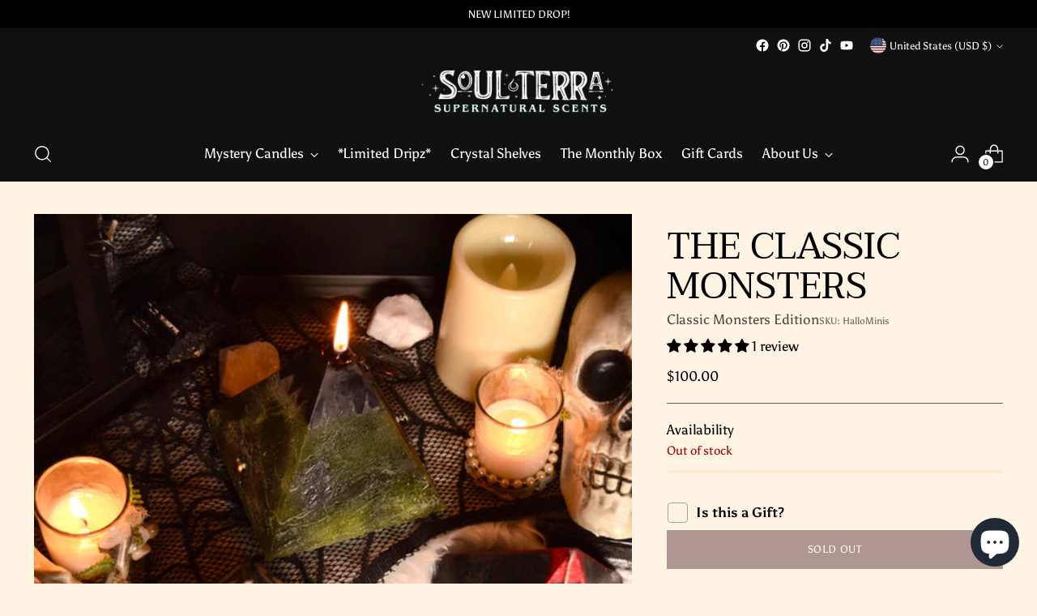

--- FILE ---
content_type: text/html; charset=UTF-8
request_url: https://inspon-cloud.com/dev-app/backend/api/api.php
body_size: 121
content:
{"product":{"title":"The Classic Monsters","featuredImage":{"id":"gid:\/\/shopify\/ProductImage\/29590858858566"},"options":[{"name":"Title","values":["Default Title"]}],"variants":[{"id":40301645529158,"option1":"Default Title","title":"Default Title","price":"100.00"}]},"collection":[{"title":"All Products"},{"title":"Past Mystery Boxes"},{"title":"The VAULT"}]}

--- FILE ---
content_type: text/html; charset=utf-8
request_url: https://www.soul-terra.com/apps/easystock/metasettings?x-api-key=c420f9e3-3865-475f-88bb-7a72c4f234b9
body_size: 301
content:
{"settings":{"data":{"general":{"is_proxy":true},"customBadges":[],"customBadge":{"active":false,"apply":"productItem","applyTo":"all","displayOn":"both","backgroundColor":"#fd6a66","color":"#ffffff","includeCollections":[],"includeProducts":[],"excludeCollections":[],"excludeProducts":[],"fontSize":"12","fontStyle":"normal","fontWeight":"normal","positionProduct":"","positionProductItem":"imageTopRight","themeProductItem":"os-2-dawn","shape":"shape0","textMessage":"Mega Sale"},"badge":{"active":false,"apply":"productItem","backgroundColor":"#fd6a66","color":"#ffffff","excludeCollections":[],"excludeProducts":[],"fontSize":"12","fontStyle":"normal","fontWeight":"normal","positionProduct":"","positionProductItem":"imageTopRight","shape":"shape0","thresholds":[{"active":true,"emoji":false,"name":"preorder","title":"Preorder only","value":0,"valueCondition":"<"},{"active":true,"emoji":false,"name":"undefined","title":"In Stock","value":"","valueCondition":""},{"active":true,"emoji":false,"name":"out","title":"Out of Stock","value":0,"valueCondition":"==="},{"active":true,"emoji":false,"name":"only","title":"Only # Left","value":5,"valueCondition":"<"},{"active":true,"emoji":false,"name":"low","title":"Low Stock","value":15,"valueCondition":"<"},{"active":true,"emoji":false,"name":"in","title":"In Stock","value":15,"valueCondition":">="},{"active":true,"emoji":false,"name":"high","title":"High Stock","value":100,"valueCondition":">="}],"applyTo":"all","includeCollections":[],"includeProducts":[],"themeProductItem":"os-2-dawn"},"text":{"active":true,"color":"#fd6a66","emojiBlinkAnimation":true,"excludeCollections":[271096938566,270635466822,262866731078,266422845510,393732940,261329846342,261969870918,266015604806,269875970118,274015682630,207385862,265458614342,385973644,19245334555,265421258822,272815489094,268861112390,435190156,393257228,320108166,20473905179,269283033158,265896001606,268922388550,273338728518,307843654,207398534,20203569179],"excludeProducts":[],"fontSize":"14","fontStyle":"normal","fontWeight":"normal","positionProduct":"custom","positionProductItem":"","showProgressBar":true,"textAlign":"center","thresholds":[{"active":true,"emoji":true,"name":"preorder","title":"Preorder only 🤷","value":0,"valueCondition":"<"},{"active":true,"emoji":true,"name":"undefined","title":"In Stock ⚡","value":"","valueCondition":""},{"active":true,"emoji":true,"name":"out","title":"Out of Stock 🤷","value":0,"valueCondition":"==="},{"active":true,"emoji":true,"name":"only","title":"Only # Left 🔥","value":5,"valueCondition":"<"},{"active":true,"emoji":true,"name":"low","title":"Low Stock 🔥","value":15,"valueCondition":"<"},{"active":true,"emoji":true,"name":"in","title":"In Stock ⚡","value":15,"valueCondition":">="},{"active":true,"emoji":true,"name":"high","title":"High Stock ⭐","value":100,"valueCondition":">="}],"applyTo":"all","includeCollections":[],"includeProducts":[],"themeProductItem":"os-2-dawn"}}}}

--- FILE ---
content_type: text/javascript; charset=utf-8
request_url: https://www.soul-terra.com/products/halloween-monthly-box-one-time-purchase.js
body_size: 532
content:
{"id":6998876586054,"title":"The Classic Monsters","handle":"halloween-monthly-box-one-time-purchase","description":"\u003cmeta charset=\"UTF-8\"\u003e\n\u003cdiv style=\"text-align: left;\" data-mce-fragment=\"1\"\u003e\u003cstrong data-mce-fragment=\"1\"\u003e\u003c\/strong\u003e\u003c\/div\u003e\n\u003cdiv style=\"text-align: center;\"\u003e\u003cstrong\u003e\u003c\/strong\u003e\u003c\/div\u003e\n\u003ch3 style=\"text-align: center;\"\u003e\u003cstrong\u003eFeeling a Little Frightened?\u003c\/strong\u003e\u003c\/h3\u003e\n\u003cp style=\"text-align: center;\"\u003e With Halloween approaching, we start to get a tingling feeling up our spines...\u003c\/p\u003e\n\u003cp style=\"text-align: center;\"\u003e\u003cstrong\u003eThree\u003c\/strong\u003e \u003cstrong\u003eMini \u003c\/strong\u003eClassic Undead Monsters will accompany your box this month.\u003c\/p\u003e\n\u003ch3 style=\"text-align: center;\"\u003e\n\u003cspan\u003eDracula\u003c\/span\u003e \u003c\/h3\u003e\n\u003ch4 style=\"text-align: center;\"\u003e....and his blood-thirst.\u003c\/h4\u003e\n\u003cp style=\"text-align: center;\"\u003eScented with Red Plum Baklava.\u003c\/p\u003e\n\u003ch3 style=\"text-align: center;\"\u003e\u003cspan\u003eFrankenstein's Monster\u003c\/span\u003e\u003c\/h3\u003e\n\u003ch4 style=\"text-align: center;\"\u003e....and his strength.\u003c\/h4\u003e\n\u003cdiv style=\"text-align: center;\"\u003eScented with Charcoal Tonka and Molten Spark.\u003c\/div\u003e\n\u003ch3 style=\"text-align: center;\"\u003e\u003cspan\u003eThe Phantom\u003c\/span\u003e\u003c\/h3\u003e\n\u003ch4 style=\"text-align: center;\"\u003e...and their transparency.\u003c\/h4\u003e\n\u003cp style=\"text-align: center;\"\u003eScented with Crisp Linen, White Tea, and Ginger. \u003c\/p\u003e\n\u003cp\u003e\u003cspan\u003e      MONTHLY BOXES WILL BE SHIPPED OUT ON THE 28th OF EVERY MONTH.\u003c\/span\u003e\u003c\/p\u003e\n\u003cp style=\"text-align: center;\"\u003e(One time purchase ships same as subscription) \u003c\/p\u003e\n\u003cp\u003e \u003c\/p\u003e\n\u003ch3 style=\"text-align: center;\"\u003e\u003cstrong\u003e\u003c\/strong\u003e\u003c\/h3\u003e\n\u003cdiv style=\"text-align: center;\"\u003e\u003cstrong\u003e\u003c\/strong\u003e\u003c\/div\u003e","published_at":"2022-09-05T11:20:22-04:00","created_at":"2022-09-02T17:49:36-04:00","vendor":"Classic Monsters Edition","type":"","tags":[],"price":10000,"price_min":10000,"price_max":10000,"available":false,"price_varies":false,"compare_at_price":null,"compare_at_price_min":0,"compare_at_price_max":0,"compare_at_price_varies":false,"variants":[{"id":40301645529158,"title":"Default Title","option1":"Default Title","option2":null,"option3":null,"sku":"HalloMinis","requires_shipping":true,"taxable":true,"featured_image":null,"available":false,"name":"The Classic Monsters","public_title":null,"options":["Default Title"],"price":10000,"weight":1588,"compare_at_price":null,"inventory_quantity":0,"inventory_management":"shopify","inventory_policy":"deny","barcode":"647625056403","requires_selling_plan":false,"selling_plan_allocations":[]}],"images":["\/\/cdn.shopify.com\/s\/files\/1\/1202\/4726\/products\/IMG_5463.jpg?v=1662389534"],"featured_image":"\/\/cdn.shopify.com\/s\/files\/1\/1202\/4726\/products\/IMG_5463.jpg?v=1662389534","options":[{"name":"Title","position":1,"values":["Default Title"]}],"url":"\/products\/halloween-monthly-box-one-time-purchase","media":[{"alt":null,"id":21870948483142,"position":1,"preview_image":{"aspect_ratio":1.498,"height":601,"width":900,"src":"https:\/\/cdn.shopify.com\/s\/files\/1\/1202\/4726\/products\/IMG_5463.jpg?v=1662389534"},"aspect_ratio":1.498,"height":601,"media_type":"image","src":"https:\/\/cdn.shopify.com\/s\/files\/1\/1202\/4726\/products\/IMG_5463.jpg?v=1662389534","width":900}],"requires_selling_plan":false,"selling_plan_groups":[]}

--- FILE ---
content_type: application/x-javascript
request_url: https://app.cart-bot.net/public/status/shop/soul-terra.myshopify.com.js?1769210672
body_size: -324
content:
var giftbee_settings_updated='1744636775c';

--- FILE ---
content_type: text/javascript; charset=utf-8
request_url: https://www.soul-terra.com/products/halloween-monthly-box-one-time-purchase.js
body_size: 794
content:
{"id":6998876586054,"title":"The Classic Monsters","handle":"halloween-monthly-box-one-time-purchase","description":"\u003cmeta charset=\"UTF-8\"\u003e\n\u003cdiv style=\"text-align: left;\" data-mce-fragment=\"1\"\u003e\u003cstrong data-mce-fragment=\"1\"\u003e\u003c\/strong\u003e\u003c\/div\u003e\n\u003cdiv style=\"text-align: center;\"\u003e\u003cstrong\u003e\u003c\/strong\u003e\u003c\/div\u003e\n\u003ch3 style=\"text-align: center;\"\u003e\u003cstrong\u003eFeeling a Little Frightened?\u003c\/strong\u003e\u003c\/h3\u003e\n\u003cp style=\"text-align: center;\"\u003e With Halloween approaching, we start to get a tingling feeling up our spines...\u003c\/p\u003e\n\u003cp style=\"text-align: center;\"\u003e\u003cstrong\u003eThree\u003c\/strong\u003e \u003cstrong\u003eMini \u003c\/strong\u003eClassic Undead Monsters will accompany your box this month.\u003c\/p\u003e\n\u003ch3 style=\"text-align: center;\"\u003e\n\u003cspan\u003eDracula\u003c\/span\u003e \u003c\/h3\u003e\n\u003ch4 style=\"text-align: center;\"\u003e....and his blood-thirst.\u003c\/h4\u003e\n\u003cp style=\"text-align: center;\"\u003eScented with Red Plum Baklava.\u003c\/p\u003e\n\u003ch3 style=\"text-align: center;\"\u003e\u003cspan\u003eFrankenstein's Monster\u003c\/span\u003e\u003c\/h3\u003e\n\u003ch4 style=\"text-align: center;\"\u003e....and his strength.\u003c\/h4\u003e\n\u003cdiv style=\"text-align: center;\"\u003eScented with Charcoal Tonka and Molten Spark.\u003c\/div\u003e\n\u003ch3 style=\"text-align: center;\"\u003e\u003cspan\u003eThe Phantom\u003c\/span\u003e\u003c\/h3\u003e\n\u003ch4 style=\"text-align: center;\"\u003e...and their transparency.\u003c\/h4\u003e\n\u003cp style=\"text-align: center;\"\u003eScented with Crisp Linen, White Tea, and Ginger. \u003c\/p\u003e\n\u003cp\u003e\u003cspan\u003e      MONTHLY BOXES WILL BE SHIPPED OUT ON THE 28th OF EVERY MONTH.\u003c\/span\u003e\u003c\/p\u003e\n\u003cp style=\"text-align: center;\"\u003e(One time purchase ships same as subscription) \u003c\/p\u003e\n\u003cp\u003e \u003c\/p\u003e\n\u003ch3 style=\"text-align: center;\"\u003e\u003cstrong\u003e\u003c\/strong\u003e\u003c\/h3\u003e\n\u003cdiv style=\"text-align: center;\"\u003e\u003cstrong\u003e\u003c\/strong\u003e\u003c\/div\u003e","published_at":"2022-09-05T11:20:22-04:00","created_at":"2022-09-02T17:49:36-04:00","vendor":"Classic Monsters Edition","type":"","tags":[],"price":10000,"price_min":10000,"price_max":10000,"available":false,"price_varies":false,"compare_at_price":null,"compare_at_price_min":0,"compare_at_price_max":0,"compare_at_price_varies":false,"variants":[{"id":40301645529158,"title":"Default Title","option1":"Default Title","option2":null,"option3":null,"sku":"HalloMinis","requires_shipping":true,"taxable":true,"featured_image":null,"available":false,"name":"The Classic Monsters","public_title":null,"options":["Default Title"],"price":10000,"weight":1588,"compare_at_price":null,"inventory_quantity":0,"inventory_management":"shopify","inventory_policy":"deny","barcode":"647625056403","requires_selling_plan":false,"selling_plan_allocations":[]}],"images":["\/\/cdn.shopify.com\/s\/files\/1\/1202\/4726\/products\/IMG_5463.jpg?v=1662389534"],"featured_image":"\/\/cdn.shopify.com\/s\/files\/1\/1202\/4726\/products\/IMG_5463.jpg?v=1662389534","options":[{"name":"Title","position":1,"values":["Default Title"]}],"url":"\/products\/halloween-monthly-box-one-time-purchase","media":[{"alt":null,"id":21870948483142,"position":1,"preview_image":{"aspect_ratio":1.498,"height":601,"width":900,"src":"https:\/\/cdn.shopify.com\/s\/files\/1\/1202\/4726\/products\/IMG_5463.jpg?v=1662389534"},"aspect_ratio":1.498,"height":601,"media_type":"image","src":"https:\/\/cdn.shopify.com\/s\/files\/1\/1202\/4726\/products\/IMG_5463.jpg?v=1662389534","width":900}],"requires_selling_plan":false,"selling_plan_groups":[]}